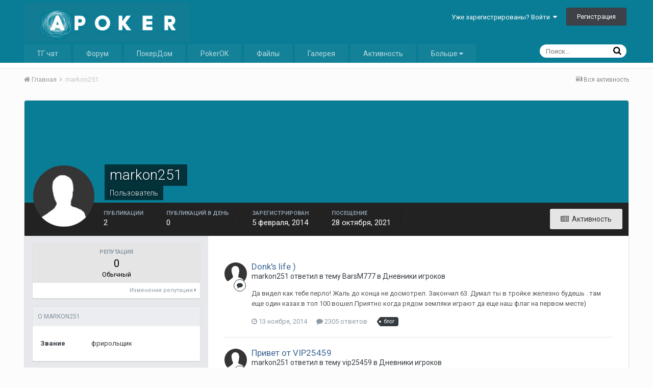

--- FILE ---
content_type: text/html;charset=UTF-8
request_url: https://forum.apoker.kz/profile/33308-markon251/
body_size: 10373
content:
<!DOCTYPE html><html lang="ru-RU" dir="ltr"><head><title>markon251 - Покер форум Казахстана</title>
		
			 <script type="text/javascript" > (function(m,e,t,r,i,k,a){m[i]=m[i]||function(){(m[i].a=m[i].a||[]).push(arguments)}; m[i].l=1*new Date();k=e.createElement(t),a=e.getElementsByTagName(t)[0],k.async=1,k.src=r,a.parentNode.insertBefore(k,a)}) (window, document, "script", "https://mc.yandex.ru/metrika/tag.js", "ym"); ym(25603196, "init", { clickmap:true, trackLinks:true, accurateTrackBounce:true, webvisor:true, trackHash:true, ecommerce:"dataLayer" }); </script> <noscript><div><img src="https://mc.yandex.ru/watch/25603196" style="position:absolute; left:-9999px;" alt="" /></div></noscript>  
		
		<!--[if lt IE 9]>
			<link rel="stylesheet" type="text/css" href="https://forum.apoker.kz/uploads/css_built_8/5e61784858ad3c11f00b5706d12afe52_ie8.css.cb8f32ec14d65f9068b3d6e8d10115ed.css">
		    <script src="//forum.apoker.kz/applications/core/interface/html5shiv/html5shiv.js"></script>
		<![endif]-->
		
<meta charset="utf-8">

	<meta name="viewport" content="width=device-width, initial-scale=1">



	
		
			
				<meta property="og:site_name" content="Покер форум Казахстана">
			
		
	

	
		
			
				<meta property="og:locale" content="ru_RU">
			
		
	

<meta name="theme-color" content="#097d95">
<link rel="canonical" href="https://forum.apoker.kz/profile/33308-markon251/" />


		


	
		<link href="https://fonts.googleapis.com/css?family=Roboto:300,300i,400,400i,700,700i" rel="stylesheet">
	



	<link rel='stylesheet' href='https://forum.apoker.kz/uploads/css_built_8/341e4a57816af3ba440d891ca87450ff_framework.css.8c8b95c3629b1dc3d0b97132d7e1c481.css?v=34a7bd0b87' media='all'>

	<link rel='stylesheet' href='https://forum.apoker.kz/uploads/css_built_8/05e81b71abe4f22d6eb8d1a929494829_responsive.css.7ba7cba7c3624df44c1e401b1724a9ce.css?v=34a7bd0b87' media='all'>

	<link rel='stylesheet' href='https://forum.apoker.kz/uploads/css_built_8/20446cf2d164adcc029377cb04d43d17_flags.css.acbe4b0a5ce1530683f79f3e9aab97ca.css?v=34a7bd0b87' media='all'>

	<link rel='stylesheet' href='https://forum.apoker.kz/uploads/css_built_8/ec0c06d47f161faa24112e8cbf0665bc_chatbox.css.202b3169cb4f54fbc241e45f5ffce42e.css?v=34a7bd0b87' media='all'>

	<link rel='stylesheet' href='https://forum.apoker.kz/uploads/css_built_8/90eb5adf50a8c640f633d47fd7eb1778_core.css.1c0e4e78d3167a58a7cc67806e2d39c5.css?v=34a7bd0b87' media='all'>

	<link rel='stylesheet' href='https://forum.apoker.kz/uploads/css_built_8/5a0da001ccc2200dc5625c3f3934497d_core_responsive.css.d7d8b7a63351f55b3454efa509b6349a.css?v=34a7bd0b87' media='all'>

	<link rel='stylesheet' href='https://forum.apoker.kz/uploads/css_built_8/ffdbd8340d5c38a97b780eeb2549bc3f_profiles.css.67cc661dfe3a238adc9fed1dfae386db.css?v=34a7bd0b87' media='all'>

	<link rel='stylesheet' href='https://forum.apoker.kz/uploads/css_built_8/f2ef08fd7eaff94a9763df0d2e2aaa1f_streams.css.39ddd84763072b625d240ec1e55569d5.css?v=34a7bd0b87' media='all'>

	<link rel='stylesheet' href='https://forum.apoker.kz/uploads/css_built_8/9be4fe0d9dd3ee2160f368f53374cd3f_leaderboard.css.7342a256fa9594dc772972bf75909fb2.css?v=34a7bd0b87' media='all'>

	<link rel='stylesheet' href='https://forum.apoker.kz/uploads/css_built_8/125515e1b6f230e3adf3a20c594b0cea_profiles_responsive.css.6e7bd8f0b6de54992608d805ccdf5763.css?v=34a7bd0b87' media='all'>

	<link rel='stylesheet' href='https://forum.apoker.kz/uploads/css_built_8/37c6452ea623de41c991284837957128_gallery.css.6a95e6f35550f4f9c0e75eda536e26fe.css?v=34a7bd0b87' media='all'>

	<link rel='stylesheet' href='https://forum.apoker.kz/uploads/css_built_8/22e9af7d7c6ac7ddc7db0f1b0d471efc_gallery_responsive.css.1c0cb1db72c7d3db6d35834d34350699.css?v=34a7bd0b87' media='all'>




<link rel='stylesheet' href='https://forum.apoker.kz/uploads/css_built_8/258adbb6e4f3e83cd3b355f84e3fa002_custom.css.e59d41b5e2373eb91892b754351334d9.css?v=34a7bd0b87' media='all'>



		
		

	<link rel='shortcut icon' href='https://forum.apoker.kz/uploads/monthly_2020_04/favicon.ico.e1bf55911cab5fede8e074dba6a70e06.ico'>

	</head><body class="ipsApp ipsApp_front ipsJS_none ipsClearfix" data-controller="core.front.core.app,plugins.minimizequote"  data-message=""  data-pageapp="core" data-pagelocation="front" data-pagemodule="members" data-pagecontroller="profile"><a href="#elContent" class="ipsHide" title="Перейти к основному содержимому" accesskey="m">Перейти к содержимому</a>
		
		<div id="ipsLayout_header" class="ipsClearfix">
			

			


			
<ul id="elMobileNav" class="ipsList_inline ipsResponsive_hideDesktop ipsResponsive_block" data-controller="core.front.core.mobileNav" data-default="all">
	
		
			<li id="elMobileBreadcrumb">
				<a href="https://forum.apoker.kz/">
					<span>Главная</span>
				</a>
			</li>
		
	
	
	
	<li >
		<a data-action="defaultStream" class="ipsType_light" href="https://forum.apoker.kz/discover/"><i class="icon-newspaper"></i></a>
	</li>

	
		<li class="ipsJS_show">
			<a href="https://forum.apoker.kz/search/" data-action="mobileSearch"><i class="fa fa-search"></i></a>
		</li>
	
	<li data-ipsdrawer data-ipsdrawer-drawerelem="#elMobileDrawer">
		<a href="#">
			
			
				
			
			
			
			<i class="fa fa-navicon"></i>
		</a>
	</li>
</ul>
			<header><div class="ipsLayout_container">
					


<a href='http://apoker.kz' id='elLogo' accesskey='1'><img src="https://forum.apoker.kz/uploads/monthly_2017_12/apoker.kz_logo.png.e9001b5379eeed037fc84f4d47566959.png" alt='Покер форум Казахстана'></a>



					

	<ul id='elUserNav' class='ipsList_inline cSignedOut ipsClearfix ipsResponsive_hidePhone ipsResponsive_block'>
		
		<li id='elSignInLink'>
			
				<a href='https://forum.apoker.kz/login/' data-ipsMenu-closeOnClick="false" data-ipsMenu id='elUserSignIn'>
					Уже зарегистрированы? Войти &nbsp;<i class='fa fa-caret-down'></i>
				</a>
			
			
<div id='elUserSignIn_menu' class='ipsMenu ipsMenu_auto ipsHide'>
	<div data-role="loginForm">
		
		
			
				
<form accept-charset='utf-8' class="ipsPad ipsForm ipsForm_vertical" method='post' action='https://forum.apoker.kz/login/' data-ipsValidation novalidate>
	<input type="hidden" name="login__standard_submitted" value="1">
	
		<input type="hidden" name="csrfKey" value="992ff4ca52b06b9f183daf427031c4a0">
	
	<h4 class="ipsType_sectionHead">Войти</h4>
	<br><br>
	<ul class='ipsList_reset'>
		
			
				
					<li class="ipsFieldRow ipsFieldRow_noLabel ipsFieldRow_fullWidth">
						<input type="text" required placeholder="Имя пользователя" name='auth' id='auth'>
					</li>
				
			
				
					<li class="ipsFieldRow ipsFieldRow_noLabel ipsFieldRow_fullWidth">
						<input type="password" required placeholder="Пароль" name='password' id='password'>
					</li>
				
			
				
					
<li class='ipsFieldRow ipsFieldRow_checkbox ipsClearfix ' id="9c7ffa65f11c317804907d1e35f70d9d">
	
		
		
<input type="hidden" name="remember_me" value="0">
<span class='ipsCustomInput'>
	<input
		type='checkbox'
		name='remember_me_checkbox'
		value='1'
		id="check_9c7ffa65f11c317804907d1e35f70d9d"
		data-toggle-id="9c7ffa65f11c317804907d1e35f70d9d"
		checked aria-checked='true'
		
		
		
		
		
		
	>
	
	<span></span>
</span>


		
		<div class='ipsFieldRow_content'>
			<label class='ipsFieldRow_label' for='check_9c7ffa65f11c317804907d1e35f70d9d'>Запомнить меня </label>
			


<span class='ipsFieldRow_desc'>
	Не рекомендуется на общедоступных компьютерах
</span>
			
			
		</div>
	
</li>
				
			
		
		<li class="ipsFieldRow ipsFieldRow_fullWidth">
			<br>
			<button type="submit" class="ipsButton ipsButton_primary ipsButton_small" id="elSignIn_submit">Войти</button>
			<br>
			<p class="ipsType_right ipsType_small">
				<a href='https://forum.apoker.kz/lostpassword/' data-ipsDialog data-ipsDialog-title='Забыли пароль?'>Забыли пароль?</a>
			</p>
		</li>
	</ul>
</form>
			
		
		
	</div>
</div>
		</li>
		
			<li>
				<a href='https://forum.apoker.kz/register/' data-ipsDialog data-ipsDialog-size='narrow' data-ipsDialog-title='Регистрация' id='elRegisterButton' class='ipsButton ipsButton_normal ipsButton_primary'>
						Регистрация
				</a>
			</li>
		
	</ul>

				</div>
			</header>
			

	<nav data-controller='core.front.core.navBar' class='ipsNavBar_noSubBars'>
		<div class='ipsNavBar_primary ipsLayout_container ipsNavBar_noSubBars ipsClearfix'>
			
				<div id='elSearch' class='ipsPos_right' data-controller='core.front.core.quickSearch' data-default="all">
					<form accept-charset='utf-8' action='//forum.apoker.kz/search/' method='post'>
						<a href='#' id='elSearchFilter' data-ipsMenu data-ipsMenu-selectable='radio' data-ipsMenu-appendTo='#elSearch' class="ipsHide">
							<span data-role='searchingIn'>
								
									
									Везде
								
							</span>
							<i class='fa fa-caret-down'></i>
						</a>
						<input type="hidden" name="type" value="all" data-role="searchFilter">
						<ul id='elSearchFilter_menu' class='ipsMenu ipsMenu_selectable ipsMenu_narrow ipsHide'>
							<li class='ipsMenu_item ipsMenu_itemChecked' data-ipsMenuValue='all'>
								<a href='https://forum.apoker.kz/index.php?app=core&amp;module=search&amp;controller=search&amp;csrfKey=992ff4ca52b06b9f183daf427031c4a0' title='Везде'>Везде</a>
							</li>
							<li class='ipsMenu_sep'><hr></li>
							
							<li data-role='globalSearchMenuOptions'></li>
							<li class='ipsMenu_item ipsMenu_itemNonSelect'>
								<a href='https://forum.apoker.kz/search/' accesskey='4'><i class='fa fa-cog'></i> Расширенный поиск</a>
							</li>
						</ul>
						<input type='search' id='elSearchField' placeholder='Поиск...' name='q'>
						<button type='submit'><i class='fa fa-search'></i></button>
					</form>
				</div>
			
			<ul data-role="primaryNavBar" class='ipsResponsive_showDesktop ipsResponsive_block'>
				


	
		
		
		<li  id='elNavSecondary_28' data-role="navBarItem" data-navApp="core" data-navExt="CustomItem">
			
			
				<a href="https://t.me/apoker_chat" target='_blank' data-navItem-id="28" >
					ТГ чат
				</a>
			
			
		</li>
	
	

	
		
		
		<li  id='elNavSecondary_8' data-role="navBarItem" data-navApp="forums" data-navExt="Forums">
			
			
				<a href="https://forum.apoker.kz"  data-navItem-id="8" >
					Форум
				</a>
			
			
		</li>
	
	

	
		
		
		<li  id='elNavSecondary_18' data-role="navBarItem" data-navApp="core" data-navExt="CustomItem">
			
			
				<a href="https://kz.pakspoker.com/pokerdom/" target='_blank' data-navItem-id="18" >
					ПокерДом
				</a>
			
			
		</li>
	
	

	
		
		
		<li  id='elNavSecondary_27' data-role="navBarItem" data-navApp="core" data-navExt="CustomItem">
			
			
				<a href="https://kz.pakspoker.com/pokerok/" target='_blank' data-navItem-id="27" >
					PokerOK
				</a>
			
			
		</li>
	
	

	
		
		
		<li  id='elNavSecondary_26' data-role="navBarItem" data-navApp="downloads" data-navExt="Downloads">
			
			
				<a href="https://forum.apoker.kz/files/"  data-navItem-id="26" >
					Файлы
				</a>
			
			
		</li>
	
	

	
		
		
		<li  id='elNavSecondary_25' data-role="navBarItem" data-navApp="gallery" data-navExt="Gallery">
			
			
				<a href="https://forum.apoker.kz/gallery/"  data-navItem-id="25" >
					Галерея
				</a>
			
			
		</li>
	
	

	
		
		
		<li  id='elNavSecondary_2' data-role="navBarItem" data-navApp="core" data-navExt="CustomItem">
			
			
				<a href="https://forum.apoker.kz/discover/"  data-navItem-id="2" >
					Активность
				</a>
			
			
		</li>
	
	

	
		
		
		<li  id='elNavSecondary_22' data-role="navBarItem" data-navApp="core" data-navExt="Leaderboard">
			
			
				<a href="https://forum.apoker.kz/leaderboard/"  data-navItem-id="22" >
					Leaderboard
				</a>
			
			
		</li>
	
	

				<li class='ipsHide' id='elNavigationMore' data-role='navMore'>
					<a href='#' data-ipsMenu data-ipsMenu-appendTo='#elNavigationMore' id='elNavigationMore_dropdown'>Больше</a>
					<ul class='ipsNavBar_secondary ipsHide' data-role='secondaryNavBar'>
						<li class='ipsHide' id='elNavigationMore_more' data-role='navMore'>
							<a href='#' data-ipsMenu data-ipsMenu-appendTo='#elNavigationMore_more' id='elNavigationMore_more_dropdown'>Больше <i class='fa fa-caret-down'></i></a>
							<ul class='ipsHide ipsMenu ipsMenu_auto' id='elNavigationMore_more_dropdown_menu' data-role='moreDropdown'></ul>
						</li>
					</ul>
				</li>
			</ul>
		</div>
	</nav>

		</div>
		<main id="ipsLayout_body" class="ipsLayout_container"><div id="ipsLayout_contentArea">
				<div id="ipsLayout_contentWrapper">
					
<nav class='ipsBreadcrumb ipsBreadcrumb_top ipsFaded_withHover'>
	

	<ul class='ipsList_inline ipsPos_right'>
		
		<li >
			<a data-action="defaultStream" class='ipsType_light '  href='https://forum.apoker.kz/discover/'><i class='icon-newspaper'></i> <span>Вся активность</span></a>
		</li>
		
	</ul>

	<ul data-role="breadcrumbList">
		<li>
			<a title="Главная" href='https://forum.apoker.kz/'>
				<span><i class='fa fa-home'></i> Главная <i class='fa fa-angle-right'></i></span>
			</a>
		</li>
		
		
			<li>
				
					<a href='https://forum.apoker.kz/profile/33308-markon251/'>
						<span>markon251 </span>
					</a>
				
			</li>
		
	</ul>
</nav>
					
					<div id="ipsLayout_mainArea">
						<a id="elContent"></a>
						
						
						
						

	<div class='cWidgetContainer '  data-role='widgetReceiver' data-orientation='horizontal' data-widgetArea='header'>
		<ul class='ipsList_reset'>
			
				
					
					<li class='ipsWidget ipsWidget_horizontal ipsBox ipsWidgetHide ipsHide' data-blockID='app_core_announcements_announcements' data-blockConfig="true" data-blockTitle="Объявления" data-blockErrorMessage="Этот блок не будет отображён до тех пор, пока не будут установлены его настройки." data-controller='core.front.widgets.block'></li>
				
			
		</ul>
	</div>

						

<!-- When altering this template be sure to also check for similar in the hovercard -->
<div data-controller='core.front.profile.main' class='ipsBox'>
	

<header data-role="profileHeader"><div class="ipsPageHead_special " id="elProfileHeader" data-controller="core.front.core.coverPhoto" data-url="https://forum.apoker.kz/profile/33308-markon251/?csrfKey=992ff4ca52b06b9f183daf427031c4a0" data-coveroffset="0">
		
		
		<div class="ipsColumns ipsColumns_collapsePhone" data-hideoncoveredit>
			<div class="ipsColumn ipsColumn_fixed ipsColumn_narrow ipsPos_center" id="elProfilePhoto">
				
					<span class="ipsUserPhoto ipsUserPhoto_xlarge">					
						<img src="https://forum.apoker.kz/uploads/set_resources_8/84c1e40ea0e759e3f1505eb1788ddf3c_default_photo.png" alt=""></span>
				
				
			</div>
			<div class="ipsColumn ipsColumn_fluid">
				<div class="ipsPos_left ipsPad cProfileHeader_name ipsType_normal">
					<h1 class="ipsType_reset ipsPageHead_barText">
						markon251

						
					</h1>
					<span>
						<span class="ipsPageHead_barText"><span style='color:#'>Пользователь</span></span>
					</span>
				</div>
				
					<ul class="ipsList_inline ipsPad ipsResponsive_hidePhone ipsResponsive_block">
						
							
							<li>

<div data-followApp='core' data-followArea='member' data-followID='33308'  data-controller='core.front.core.followButton'>
	
		

	
</div></li>
						
						
					</ul>
				
			</div>
		</div>
	</div>

	<div class="ipsGrid ipsAreaBackground ipsPad ipsResponsive_showPhone ipsResponsive_block">
		
		
		

		
		
		<div data-role="switchView" class="ipsGrid_span12">
			<div data-action="goToProfile" data-type="phone" class="ipsHide">
				<a href="https://forum.apoker.kz/profile/33308-markon251/" class="ipsButton ipsButton_light ipsButton_small ipsButton_fullWidth" title="Профиль markon251"><i class="fa fa-user"></i></a>
			</div>
			<div data-action="browseContent" data-type="phone" class="">
				<a href="https://forum.apoker.kz/profile/33308-markon251/content/" class="ipsButton ipsButton_alternate ipsButton_small ipsButton_fullWidth" title="Публикации markon251"><i class="fa fa-newspaper-o"></i></a>
			</div>
		</div>
	</div>

	<div id="elProfileStats" class="ipsClearfix">
		<div data-role="switchView" class="ipsResponsive_hidePhone ipsResponsive_block">
			<a href="https://forum.apoker.kz/profile/33308-markon251/" class="ipsButton ipsButton_veryLight ipsButton_medium ipsPos_right ipsHide" data-action="goToProfile" data-type="full" title="Профиль markon251"><i class="fa fa-user"></i> <span class="ipsResponsive_showDesktop ipsResponsive_inline"> Профиль</span></a>
			<a href="https://forum.apoker.kz/profile/33308-markon251/content/" class="ipsButton ipsButton_light ipsButton_medium ipsPos_right " data-action="browseContent" data-type="full" title="Публикации markon251"><i class="fa fa-newspaper-o"></i> <span class="ipsResponsive_showDesktop ipsResponsive_inline"> Активность</span></a>
		</div>
		<ul class="ipsList_inline ipsPos_left">
<li>
				<h4 class="ipsType_minorHeading">Публикации</h4>
				2
			</li>

	



<li>
				<h4 class='ipsType_minorHeading'>Публикаций в день</h4>
				0
			</li>
			<li>
				<h4 class="ipsType_minorHeading">Зарегистрирован</h4>
				<time datetime='2014-02-05T09:03:31Z' title='02/05/14 09:03 ' data-short='11 г'>5 февраля, 2014</time>
			</li>
			<li>
				<h4 class="ipsType_minorHeading">Посещение</h4>
				<span>
					 <time datetime='2021-10-28T12:31:25Z' title='10/28/21 12:31 ' data-short='4 г'>28 октября, 2021</time>
				</span>
			</li>
			
		</ul>
</div>
</header>

	<div data-role="profileContent">

		<div class='ipsColumns ipsColumns_noSpacing ipsColumns_collapseTablet' data-controller="core.front.profile.body">
			<div class='ipsColumn ipsColumn_fixed ipsColumn_veryWide ipsAreaBackground' id='elProfileInfoColumn'>
				<div class='ipsPad'>
					
						
						<div class='cProfileSidebarBlock ipsBox ipsSpacer_bottom'>
							
								<a href="https://forum.apoker.kz/profile/33308-markon251/reputation/" data-action="repLog" title="Репутация markon251">
							
								<div class='cProfileRepScore ipsPad_half cProfileRepScore_neutral'>
									<h2 class='ipsType_minorHeading'>Репутация</h2>
									<span class='cProfileRepScore_points'>0</span>
									
										<span class='cProfileRepScore_title'>Обычный</span>
									
									
								</div>
							
								<p class='ipsType_reset ipsPad_half ipsType_right ipsType_light ipsType_small'>
									Изменения репутации <i class='fa fa-caret-right'></i>
								</p>
							</a>
							
						</div>
					
					
					
                        
                    
					

	 				
						<div class='ipsWidget ipsWidget_vertical cProfileSidebarBlock ipsBox ipsSpacer_bottom'>
							<h2 class='ipsWidget_title ipsType_reset'>О markon251</h2>
							<div class='ipsWidget_inner ipsPad'>
								
								<ul class='ipsDataList ipsDataList_reducedSpacing cProfileFields'>
									
									
										<li class='ipsDataItem'>
											<span class='ipsDataItem_generic ipsDataItem_size3 ipsType_break'><strong>Звание</strong></span>
											<div class='ipsDataItem_generic ipsType_break'>
												
													фрирольщик
													<br>
												
												
											</div>
										</li>
									
									
								</ul>
							</div>
						</div>
					
					
						
						<div class='ipsWidget ipsWidget_vertical cProfileSidebarBlock ipsBox ipsSpacer_bottom'>
							
                                <h2 class='ipsWidget_title ipsType_reset'>Информация</h2>
                            
                            <div class='ipsWidget_inner ipsPad'>
								<ul class='ipsDataList ipsDataList_reducedSpacing cProfileFields'>
									
									
										<li class='ipsDataItem ipsType_break'>
											<span class='ipsDataItem_generic ipsDataItem_size3 ipsType_break'><strong>Пол</strong></span>
											<div class='ipsDataItem_generic'><div class='ipsType_break ipsContained'>Мужчина</div></div>
										</li>
									
									
									
										<li class='ipsDataItem ipsType_break'>
											<span class='ipsDataItem_generic ipsDataItem_size3 ipsType_break'><strong>Город</strong></span>
											<div class='ipsDataItem_generic'><div class='ipsType_break ipsContained'>усть-каменогорск</div></div>
										</li>
									
									
								</ul>
							</div>
						</div>
						
					
					
					
						<div class='ipsWidget ipsWidget_vertical cProfileSidebarBlock ipsBox ipsSpacer_bottom' data-controller='core.front.profile.toggleBlock'>
							


	
	<h2 class='ipsWidget_title ipsType_reset'>
		

		Посетители профиля
	</h2>
	<div class='ipsWidget_inner ipsPad'>
		<span class='ipsType_light'>
			914 просмотра профиля
		</span>
		
			<ul class='ipsDataList ipsDataList_reducedSpacing ipsSpacer_top'>
			
				<li class='ipsDataItem'>
					<div class='ipsType_center ipsDataItem_icon'>
						


	<a href="https://forum.apoker.kz/profile/37133-y6ki/" data-ipsHover data-ipsHover-target="https://forum.apoker.kz/profile/37133-y6ki/?do=hovercard" class="ipsUserPhoto ipsUserPhoto_tiny" title="Перейти в профиль Y6ki">
		<img src='https://forum.apoker.kz/uploads/set_resources_8/84c1e40ea0e759e3f1505eb1788ddf3c_default_photo.png' alt='Y6ki'>
	</a>

					</div>
					<div class='ipsDataItem_main'>
						<h3 class='ipsDataItem_title'>
<a href='https://forum.apoker.kz/profile/37133-y6ki/' data-ipsHover data-ipsHover-target='https://forum.apoker.kz/profile/37133-y6ki/?do=hovercard&amp;referrer=https%253A%252F%252Fforum.apoker.kz%252Fprofile%252F33308-markon251%252F' title="Перейти в профиль Y6ki" class="ipsType_break">Y6ki</a></h3>
						<p class='ipsDataItem_meta ipsType_light'><time datetime='2020-05-18T10:57:06Z' title='05/18/20 10:57 ' data-short='5 г'>18 мая, 2020</time></p>
					</div>
				</li>
			
			</ul>
		
	</div>

		
						</div>
					
				</div>

			</div>
			<section class='ipsColumn ipsColumn_fluid'>
				

<div id='elProfileTabs_content' class='ipsTabs_panels ipsPad_double ipsAreaBackground_reset'>
	
		
			<div id="ipsTabs_elProfileTabs_elProfileTab_activity_panel" class='ipsTabs_panel ipsAreaBackground_reset'>
				
<div data-controller="core.front.statuses.statusFeed">
	
	
		<ol class='ipsStream ipsList_reset' data-role='activityStream' id='elProfileActivityOverview'>
			
				

<li class='ipsStreamItem ipsStreamItem_contentBlock ipsStreamItem_expanded ipsAreaBackground_reset ipsPad  ' data-role='activityItem' data-timestamp='1415865881'>
	<div class='ipsStreamItem_container ipsClearfix'>
		
			
			<div class='ipsStreamItem_header ipsPhotoPanel ipsPhotoPanel_mini'>
								
					<span class='ipsStreamItem_contentType' data-ipsTooltip title='Сообщение'><i class='fa fa-comment'></i></span>
				
				

	<a href="https://forum.apoker.kz/profile/33308-markon251/" data-ipsHover data-ipsHover-target="https://forum.apoker.kz/profile/33308-markon251/?do=hovercard" class="ipsUserPhoto ipsUserPhoto_mini" title="Перейти в профиль markon251">
		<img src='https://forum.apoker.kz/uploads/set_resources_8/84c1e40ea0e759e3f1505eb1788ddf3c_default_photo.png' alt=''>
	</a>

				<div class=''>
					
					<h2 class='ipsType_reset ipsStreamItem_title ipsContained_container ipsStreamItem_titleSmall'>
						
						
						<span class='ipsType_break ipsContained'>
							<a href='https://forum.apoker.kz/topic/288-donks-life/?do=findComment&amp;comment=111586' data-linkType="link" data-searchable>Donk&#039;s life )</a>
						</span>
						
					</h2>
					
						<p class='ipsType_reset ipsStreamItem_status ipsType_blendLinks'>
							markon251 ответил в тему BarsM777 в <a href='https://forum.apoker.kz/forum/62-dnevniki-igrokov/'>Дневники игроков</a>
						</p>
					
					
						
					
				</div>
			</div>
			
				<div class='ipsStreamItem_snippet ipsType_break'>
					
					 	

	<div class='ipsType_richText ipsContained ipsType_medium'>
		<div data-ipsTruncate data-ipsTruncate-type='remove' data-ipsTruncate-size='3 lines' data-ipsTruncate-watch='false'>
			Да видел как тебе перло! Жаль до конца не досмотрел. Закончил 63. Думал ты в тройке железно будешь . там еще один казах в топ 100 вошел.Приятно когда рядом земляки играют да еще наш флаг на первом месте)
		</div>
	</div>

					
				</div>
				<ul class='ipsList_inline ipsStreamItem_meta'>
					<li class='ipsType_light ipsType_medium'>
						<a href='https://forum.apoker.kz/topic/288-donks-life/?do=findComment&amp;comment=111586' class='ipsType_blendLinks'><i class='fa fa-clock-o'></i> <time datetime='2014-11-13T08:04:41Z' title='11/13/14 08:04 ' data-short='11 г'>13 ноября, 2014</time></a>
					</li>
					
						<li class='ipsType_light ipsType_medium'>
							<a href='https://forum.apoker.kz/topic/288-donks-life/?do=findComment&amp;comment=111586' class='ipsType_blendLinks'>
								
									<i class='fa fa-comment'></i> 2305 ответов
								
							</a>
						</li>
					
					
					
						<li>


	
		<ul class='ipsTags ipsTags_inline ipsList_inline ipsResponsive_hidePhone ipsResponsive_inline'>
			
				
					
						


<li >
	<a href="https://forum.apoker.kz/tags/%D0%B1%D0%BB%D0%BE%D0%B3/" class='ipsTag' title="Найти другое содержимое с тегом 'блог'" rel="tag"><span>блог</span></a>
	
</li>
					
				
			
			
		</ul>
	
</li>
					
				</ul>
			
		
	</div>
</li>
			
				

<li class='ipsStreamItem ipsStreamItem_contentBlock ipsStreamItem_expanded ipsAreaBackground_reset ipsPad  ' data-role='activityItem' data-timestamp='1414436479'>
	<div class='ipsStreamItem_container ipsClearfix'>
		
			
			<div class='ipsStreamItem_header ipsPhotoPanel ipsPhotoPanel_mini'>
								
					<span class='ipsStreamItem_contentType' data-ipsTooltip title='Сообщение'><i class='fa fa-comment'></i></span>
				
				

	<a href="https://forum.apoker.kz/profile/33308-markon251/" data-ipsHover data-ipsHover-target="https://forum.apoker.kz/profile/33308-markon251/?do=hovercard" class="ipsUserPhoto ipsUserPhoto_mini" title="Перейти в профиль markon251">
		<img src='https://forum.apoker.kz/uploads/set_resources_8/84c1e40ea0e759e3f1505eb1788ddf3c_default_photo.png' alt=''>
	</a>

				<div class=''>
					
					<h2 class='ipsType_reset ipsStreamItem_title ipsContained_container ipsStreamItem_titleSmall'>
						
						
						<span class='ipsType_break ipsContained'>
							<a href='https://forum.apoker.kz/topic/2330-privet-ot-vip25459/?do=findComment&amp;comment=110560' data-linkType="link" data-searchable>Привет от VIP25459</a>
						</span>
						
					</h2>
					
						<p class='ipsType_reset ipsStreamItem_status ipsType_blendLinks'>
							markon251 ответил в тему vip25459 в <a href='https://forum.apoker.kz/forum/62-dnevniki-igrokov/'>Дневники игроков</a>
						</p>
					
					
						
					
				</div>
			</div>
			
				<div class='ipsStreamItem_snippet ipsType_break'>
					
					 	

	<div class='ipsType_richText ipsContained ipsType_medium'>
		<div data-ipsTruncate data-ipsTruncate-type='remove' data-ipsTruncate-size='3 lines' data-ipsTruncate-watch='false'>
			О не знал что в нашем городе такой крутой игрок есть.хотя катал всех знаю.Вот что значит онлайн) Рад за земляка.А у меня даже толком времени нет игрой заняться.Хотя периодически лет пять играю ни одного крупного заноса(
		</div>
	</div>

					
				</div>
				<ul class='ipsList_inline ipsStreamItem_meta'>
					<li class='ipsType_light ipsType_medium'>
						<a href='https://forum.apoker.kz/topic/2330-privet-ot-vip25459/?do=findComment&amp;comment=110560' class='ipsType_blendLinks'><i class='fa fa-clock-o'></i> <time datetime='2014-10-27T19:01:19Z' title='10/27/14 19:01 ' data-short='11 г'>27 октября, 2014</time></a>
					</li>
					
						<li class='ipsType_light ipsType_medium'>
							<a href='https://forum.apoker.kz/topic/2330-privet-ot-vip25459/?do=findComment&amp;comment=110560' class='ipsType_blendLinks'>
								
									<i class='fa fa-comment'></i> 506 ответов
								
							</a>
						</li>
					
					
					
						<li>


	
		<ul class='ipsTags ipsTags_inline ipsList_inline ipsResponsive_hidePhone ipsResponsive_inline'>
			
				
					
						


<li >
	<a href="https://forum.apoker.kz/tags/vip25459/" class='ipsTag' title="Найти другое содержимое с тегом 'vip25459'" rel="tag"><span>vip25459</span></a>
	
</li>
					
				
					
						


<li >
	<a href="https://forum.apoker.kz/tags/%D0%B1%D0%BB%D0%BE%D0%B3/" class='ipsTag' title="Найти другое содержимое с тегом 'блог'" rel="tag"><span>блог</span></a>
	
</li>
					
				
			
			
		</ul>
	
</li>
					
				</ul>
			
		
	</div>
</li>
			
		</ol>
	
</div>
			</div>
		
	
</div>
			</section>
		</div>

	</div>
</div>


						

					</div>
					


					
<nav class='ipsBreadcrumb ipsBreadcrumb_bottom ipsFaded_withHover'>
	
		


	

	<ul class='ipsList_inline ipsPos_right'>
		
		<li >
			<a data-action="defaultStream" class='ipsType_light '  href='https://forum.apoker.kz/discover/'><i class='icon-newspaper'></i> <span>Вся активность</span></a>
		</li>
		
	</ul>

	<ul data-role="breadcrumbList">
		<li>
			<a title="Главная" href='https://forum.apoker.kz/'>
				<span><i class='fa fa-home'></i> Главная <i class='fa fa-angle-right'></i></span>
			</a>
		</li>
		
		
			<li>
				
					<a href='https://forum.apoker.kz/profile/33308-markon251/'>
						<span>markon251 </span>
					</a>
				
			</li>
		
	</ul>
</nav>
				</div>
			</div>
			
		</main><footer id="ipsLayout_footer" class="ipsClearfix"><div class="ipsLayout_container">
				
				

<ul id='elFooterSocialLinks' class='ipsList_inline ipsType_center ipsSpacer_top'>
	

	
		<li class='cUserNav_icon'>
			<a href='https://www.facebook.com/kazpoker/' target='blank' class='cShareLink cShareLink_facebook'><i class='fa fa-facebook'></i></a>
		</li>
	
		<li class='cUserNav_icon'>
			<a href='https://twitter.com/almatypoker' target='blank' class='cShareLink cShareLink_twitter'><i class='fa fa-twitter'></i></a>
		</li>
	
		<li class='cUserNav_icon'>
			<a href='https://vk.com/apokerkz' target='blank' class='cShareLink cShareLink_vk'><i class='fa fa-vk'></i></a>
		</li>
	

</ul>


<ul class='ipsList_inline ipsType_center ipsSpacer_top' id="elFooterLinks">
	
	
	
	
	
	
		<li><a rel="nofollow" href='https://forum.apoker.kz/contact/' >Обратная связь</a></li>
	
</ul>	


<p id='elCopyright'>
	<span id='elCopyright_userLine'>2011-2024 APoker.kz - Покер форум Казахстана</span>
	<a rel='nofollow' title='Invision Community' href='https://www.invisioncommunity.com/'>Powered by Invision Community</a>
</p>
			</div>
		</footer>
		
<div id='elMobileDrawer' class='ipsDrawer ipsHide'>
	<a href='#' class='ipsDrawer_close' data-action='close'><span>&times;</span></a>
	<div class='ipsDrawer_menu'>
		<div class='ipsDrawer_content'>
			

			<div class='ipsSpacer_bottom ipsPad'>
				<ul class='ipsToolList ipsToolList_vertical'>
					
						<li>
							<a href='https://forum.apoker.kz/login/' class='ipsButton ipsButton_light ipsButton_small ipsButton_fullWidth'>Уже зарегистрированы? Войти</a>
						</li>
						
							<li>
								<a href='https://forum.apoker.kz/register/' id='elRegisterButton_mobile' class='ipsButton ipsButton_small ipsButton_fullWidth ipsButton_important'>Регистрация</a>
							</li>
						
					

					
				</ul>
			</div>

			<ul class='ipsDrawer_list'>
				

				
				
				
				
					
						
						
							<li><a href='https://t.me/apoker_chat' target='_blank'>ТГ чат</a></li>
						
					
				
					
						
						
							<li><a href='https://forum.apoker.kz' >Форум</a></li>
						
					
				
					
						
						
							<li><a href='https://kz.pakspoker.com/pokerdom/' target='_blank'>ПокерДом</a></li>
						
					
				
					
						
						
							<li><a href='https://kz.pakspoker.com/pokerok/' target='_blank'>PokerOK</a></li>
						
					
				
					
						
						
							<li><a href='https://forum.apoker.kz/files/' >Файлы</a></li>
						
					
				
					
						
						
							<li><a href='https://forum.apoker.kz/gallery/' >Галерея</a></li>
						
					
				
					
						
						
							<li><a href='https://forum.apoker.kz/discover/' >Активность</a></li>
						
					
				
					
						
						
							<li><a href='https://forum.apoker.kz/leaderboard/' >Leaderboard</a></li>
						
					
				
			</ul>
		</div>
	</div>
</div>
		

	<script type='text/javascript'>
		var ipsDebug = false;		
	
		var CKEDITOR_BASEPATH = '//forum.apoker.kz/applications/core/interface/ckeditor/ckeditor/';
	
		var ipsSettings = {
			
			
			cookie_path: "/",
			
			cookie_prefix: "ips4_",
			
			
			cookie_ssl: true,
			
			upload_imgURL: "https://forum.apoker.kz/uploads/set_resources_8/0cb563f8144768654a2205065d13abd6_upload.png",
			message_imgURL: "https://forum.apoker.kz/uploads/set_resources_8/0cb563f8144768654a2205065d13abd6_message.png",
			notification_imgURL: "https://forum.apoker.kz/uploads/set_resources_8/0cb563f8144768654a2205065d13abd6_notification.png",
			baseURL: "//forum.apoker.kz/",
			jsURL: "//forum.apoker.kz/applications/core/interface/js/js.php",
			csrfKey: "992ff4ca52b06b9f183daf427031c4a0",
			antiCache: "34a7bd0b87",
			disableNotificationSounds: false,
			useCompiledFiles: true,
			links_external: true,
			memberID: 0,
			analyticsProvider: "custom",
			viewProfiles: true,
			
		};
	</script>



<script type='text/javascript' src='https://forum.apoker.kz/uploads/javascript_global/root_library.js.b490bf86eceab1473d127c0601049753.js?v=34a7bd0b87' data-ips></script>


<script type='text/javascript' src='https://forum.apoker.kz/uploads/javascript_global/root_js_lang_2.js.36776052cd50f7c979f3a838192c63d8.js?v=34a7bd0b87' data-ips></script>


<script type='text/javascript' src='https://forum.apoker.kz/uploads/javascript_global/root_framework.js.c57ca8144f9f85e6f0db24fe8a629d60.js?v=34a7bd0b87' data-ips></script>


<script type='text/javascript' src='https://forum.apoker.kz/uploads/javascript_core/global_global_core.js.2b005be4b9b98e3f097ee8d6c39470a9.js?v=34a7bd0b87' data-ips></script>


<script type='text/javascript' src='https://forum.apoker.kz/uploads/javascript_core/plugins_plugins.js.677eaa03679ac63f0c0443494ea68a82.js?v=34a7bd0b87' data-ips></script>


<script type='text/javascript' src='//forum.apoker.kz/applications/bimchatbox/interface/buzz/buzz.min.js?v=34a7bd0b87' data-ips></script>


<script type='text/javascript' src='//forum.apoker.kz/applications/bimchatbox/interface/chat/chatbox126.js?v=34a7bd0b87' data-ips></script>


<script type='text/javascript' src='https://forum.apoker.kz/uploads/javascript_global/root_front.js.fd80568c1779d1a10b36f96a4e0f9351.js?v=34a7bd0b87' data-ips></script>


<script type='text/javascript' src='https://forum.apoker.kz/uploads/javascript_core/front_front_profile.js.fc30631fa41cf3867e26668b69220c24.js?v=34a7bd0b87' data-ips></script>


<script type='text/javascript' src='https://forum.apoker.kz/uploads/javascript_core/front_front_statuses.js.eef46781401bfb48ece41879f7320261.js?v=34a7bd0b87' data-ips></script>


<script type='text/javascript' src='https://forum.apoker.kz/uploads/javascript_core/front_app.js.74c35b32340f3b68a0fb5eb920ce9c28.js?v=34a7bd0b87' data-ips></script>


<script type='text/javascript' src='https://forum.apoker.kz/uploads/javascript_global/root_map.js.6d32f9ba0ec16924a443ba37df1dc2c5.js?v=34a7bd0b87' data-ips></script>



	<script type='text/javascript'>
		
			ips.setSetting( 'date_format', jQuery.parseJSON('"mm\/dd\/yy"') );
		
			ips.setSetting( 'date_first_day', jQuery.parseJSON('0') );
		
			ips.setSetting( 'remote_image_proxy', jQuery.parseJSON('0') );
		
			ips.setSetting( 'ipb_url_filter_option', jQuery.parseJSON('"none"') );
		
			ips.setSetting( 'url_filter_any_action', jQuery.parseJSON('"allow"') );
		
			ips.setSetting( 'bypass_profanity', jQuery.parseJSON('0') );
		
			ips.setSetting( 'bim_fstats_updateinterval', jQuery.parseJSON('10000') );
		
			ips.setSetting( 'minimizeQuote_size', jQuery.parseJSON('5') );
		
			ips.setSetting( 'minimizeQuote_showFirstAppear', jQuery.parseJSON('1') );
		
		
	</script>



<script type='application/ld+json'>
{
    "@context": "http://schema.org",
    "@type": "ProfilePage",
    "url": "https://forum.apoker.kz/profile/33308-markon251/",
    "name": "markon251",
    "primaryImageOfPage": {
        "@type": "ImageObject",
        "contentUrl": "https://forum.apoker.kz/uploads/set_resources_8/84c1e40ea0e759e3f1505eb1788ddf3c_default_photo.png",
        "representativeOfPage": true,
        "thumbnail": {
            "@type": "ImageObject",
            "contentUrl": "https://forum.apoker.kz/uploads/set_resources_8/84c1e40ea0e759e3f1505eb1788ddf3c_default_photo.png"
        }
    },
    "thumbnailUrl": "https://forum.apoker.kz/uploads/set_resources_8/84c1e40ea0e759e3f1505eb1788ddf3c_default_photo.png",
    "image": "https://forum.apoker.kz/uploads/set_resources_8/84c1e40ea0e759e3f1505eb1788ddf3c_default_photo.png",
    "relatedLink": "https://forum.apoker.kz/profile/33308-markon251/content/",
    "dateCreated": "2014-02-05T09:03:31+0000",
    "interactionStatistic": [
        {
            "@type": "InteractionCounter",
            "interactionType": "http://schema.org/CommentAction",
            "userInteractionCount": 2
        },
        {
            "@type": "InteractionCounter",
            "interactionType": "http://schema.org/ViewAction",
            "userInteractionCount": 914
        }
    ]
}	
</script>

<script type='application/ld+json'>
{
    "@context": "http://www.schema.org",
    "@type": "WebSite",
    "name": "\u041f\u043e\u043a\u0435\u0440 \u0444\u043e\u0440\u0443\u043c \u041a\u0430\u0437\u0430\u0445\u0441\u0442\u0430\u043d\u0430",
    "url": "https://forum.apoker.kz/",
    "potentialAction": {
        "type": "SearchAction",
        "query-input": "required name=query",
        "target": "https://forum.apoker.kz/search/?q={query}"
    },
    "inLanguage": [
        {
            "@type": "Language",
            "name": "\u0420\u0443\u0441\u0441\u043a\u0438\u0439 (RU)",
            "alternateName": "ru-RU"
        }
    ]
}	
</script>

<script type='application/ld+json'>
{
    "@context": "http://www.schema.org",
    "@type": "Organization",
    "name": "\u041f\u043e\u043a\u0435\u0440 \u0444\u043e\u0440\u0443\u043c \u041a\u0430\u0437\u0430\u0445\u0441\u0442\u0430\u043d\u0430",
    "url": "https://forum.apoker.kz/",
    "logo": "https://forum.apoker.kz/uploads/monthly_2017_12/apoker.kz_logo.png.e9001b5379eeed037fc84f4d47566959.png",
    "sameAs": [
        "https://www.facebook.com/kazpoker/",
        "https://twitter.com/almatypoker",
        "https://vk.com/apokerkz"
    ],
    "address": {
        "@type": "PostalAddress",
        "streetAddress": "",
        "addressLocality": null,
        "addressRegion": null,
        "postalCode": null,
        "addressCountry": null
    }
}	
</script>

<script type='application/ld+json'>
{
    "@context": "http://schema.org",
    "@type": "BreadcrumbList",
    "itemListElement": [
        {
            "@type": "ListItem",
            "position": 1,
            "item": {
                "@id": "https://forum.apoker.kz/profile/33308-markon251/",
                "name": "markon251"
            }
        }
    ]
}	
</script>

<script type='application/ld+json'>
{
    "@context": "http://schema.org",
    "@type": "ContactPage",
    "url": "https://forum.apoker.kz/contact/"
}	
</script>


		
		
		
		<!--ipsQueryLog-->
		<!--ipsCachingLog-->
		
	

<div id="scrolltotop" class="cjScrollToTop ipsHide" data-scrollSpeed="500">
    <a href="#top" title="Back 2 Top">
        
            <i class="fa fa-chevron-up"></i>
        
    </a>
</div></body></html>


--- FILE ---
content_type: text/css
request_url: https://forum.apoker.kz/uploads/css_built_8/20446cf2d164adcc029377cb04d43d17_flags.css.acbe4b0a5ce1530683f79f3e9aab97ca.css?v=34a7bd0b87
body_size: 1569
content:
 .ipsFlag{width:16px;height:16px;background:url("https://forum.apoker.kz/uploads/set_resources_8/84c1e40ea0e759e3f1505eb1788ddf3c_flags16.png") no-repeat;display:inline-block;vertical-align:text-top;line-height:16px;}.ipsFlag.ipsFlag-ad{background-position:0 -352px;}.ipsFlag.ipsFlag-ae{background-position:0 -368px;}.ipsFlag.ipsFlag-af{background-position:0 -384px;}.ipsFlag.ipsFlag-ag{background-position:0 -400px;}.ipsFlag.ipsFlag-ai{background-position:0 -416px;}.ipsFlag.ipsFlag-al{background-position:0 -432px;}.ipsFlag.ipsFlag-am{background-position:0 -448px;}.ipsFlag.ipsFlag-ao{background-position:0 -464px;}.ipsFlag.ipsFlag-aq{background-position:0 -480px;}.ipsFlag.ipsFlag-ar{background-position:0 -496px;}.ipsFlag.ipsFlag-as{background-position:0 -512px;}.ipsFlag.ipsFlag-at{background-position:0 -528px;}.ipsFlag.ipsFlag-au{background-position:0 -544px;}.ipsFlag.ipsFlag-aw{background-position:0 -560px;}.ipsFlag.ipsFlag-ax{background-position:0 -576px;}.ipsFlag.ipsFlag-az{background-position:0 -592px;}.ipsFlag.ipsFlag-ba{background-position:0 -608px;}.ipsFlag.ipsFlag-bb{background-position:0 -624px;}.ipsFlag.ipsFlag-bd{background-position:0 -640px;}.ipsFlag.ipsFlag-be{background-position:0 -656px;}.ipsFlag.ipsFlag-bf{background-position:0 -672px;}.ipsFlag.ipsFlag-bg{background-position:0 -688px;}.ipsFlag.ipsFlag-bh{background-position:0 -704px;}.ipsFlag.ipsFlag-bi{background-position:0 -720px;}.ipsFlag.ipsFlag-bj{background-position:0 -736px;}.ipsFlag.ipsFlag-bm{background-position:0 -752px;}.ipsFlag.ipsFlag-bn{background-position:0 -768px;}.ipsFlag.ipsFlag-bo{background-position:0 -784px;}.ipsFlag.ipsFlag-br{background-position:0 -800px;}.ipsFlag.ipsFlag-bs{background-position:0 -816px;}.ipsFlag.ipsFlag-bt{background-position:0 -832px;}.ipsFlag.ipsFlag-bw{background-position:0 -848px;}.ipsFlag.ipsFlag-by{background-position:0 -864px;}.ipsFlag.ipsFlag-bz{background-position:0 -880px;}.ipsFlag.ipsFlag-ca{background-position:0 -896px;}.ipsFlag.ipsFlag-cg{background-position:0 -912px;}.ipsFlag.ipsFlag-cf{background-position:0 -928px;}.ipsFlag.ipsFlag-cd{background-position:0 -944px;}.ipsFlag.ipsFlag-ch{background-position:0 -960px;}.ipsFlag.ipsFlag-ci{background-position:0 -976px;}.ipsFlag.ipsFlag-ck{background-position:0 -992px;}.ipsFlag.ipsFlag-cl{background-position:0 -1008px;}.ipsFlag.ipsFlag-cm{background-position:0 -1024px;}.ipsFlag.ipsFlag-cn{background-position:0 -1040px;}.ipsFlag.ipsFlag-co{background-position:0 -1056px;}.ipsFlag.ipsFlag-cr{background-position:0 -1072px;}.ipsFlag.ipsFlag-cu{background-position:0 -1088px;}.ipsFlag.ipsFlag-cv{background-position:0 -1104px;}.ipsFlag.ipsFlag-cy{background-position:0 -1120px;}.ipsFlag.ipsFlag-cz{background-position:0 -1136px;}.ipsFlag.ipsFlag-de{background-position:0 -1152px;}.ipsFlag.ipsFlag-dj{background-position:0 -1168px;}.ipsFlag.ipsFlag-dk{background-position:0 -1184px;}.ipsFlag.ipsFlag-dm{background-position:0 -1200px;}.ipsFlag.ipsFlag-do{background-position:0 -1216px;}.ipsFlag.ipsFlag-dz{background-position:0 -1232px;}.ipsFlag.ipsFlag-ec{background-position:0 -1248px;}.ipsFlag.ipsFlag-ee{background-position:0 -1264px;}.ipsFlag.ipsFlag-eg{background-position:0 -1280px;}.ipsFlag.ipsFlag-eh{background-position:0 -1296px;}.ipsFlag.ipsFlag-er{background-position:0 -1312px;}.ipsFlag.ipsFlag-es{background-position:0 -1328px;}.ipsFlag.ipsFlag-et{background-position:0 -1344px;}.ipsFlag.ipsFlag-fi{background-position:0 -1360px;}.ipsFlag.ipsFlag-fj{background-position:0 -1376px;}.ipsFlag.ipsFlag-fm{background-position:0 -1392px;}.ipsFlag.ipsFlag-fo{background-position:0 -1408px;}.ipsFlag.ipsFlag-fr{background-position:0 -1424px;}.ipsFlag.ipsFlag-bl{background-position:0 -1424px;}.ipsFlag.ipsFlag-cp{background-position:0 -1424px;}.ipsFlag.ipsFlag-mf{background-position:0 -1424px;}.ipsFlag.ipsFlag-yt{background-position:0 -1424px;}.ipsFlag.ipsFlag-ga{background-position:0 -1440px;}.ipsFlag.ipsFlag-gb{background-position:0 -1456px;}.ipsFlag.ipsFlag-sh{background-position:0 -1456px;}.ipsFlag.ipsFlag-gd{background-position:0 -1472px;}.ipsFlag.ipsFlag-ge{background-position:0 -1488px;}.ipsFlag.ipsFlag-gg{background-position:0 -1504px;}.ipsFlag.ipsFlag-gh{background-position:0 -1520px;}.ipsFlag.ipsFlag-gi{background-position:0 -1536px;}.ipsFlag.ipsFlag-gl{background-position:0 -1552px;}.ipsFlag.ipsFlag-gm{background-position:0 -1568px;}.ipsFlag.ipsFlag-gn{background-position:0 -1584px;}.ipsFlag.ipsFlag-gp{background-position:0 -1600px;}.ipsFlag.ipsFlag-gq{background-position:0 -1616px;}.ipsFlag.ipsFlag-gr{background-position:0 -1632px;}.ipsFlag.ipsFlag-gt{background-position:0 -1648px;}.ipsFlag.ipsFlag-gu{background-position:0 -1664px;}.ipsFlag.ipsFlag-gw{background-position:0 -1680px;}.ipsFlag.ipsFlag-gy{background-position:0 -1696px;}.ipsFlag.ipsFlag-hk{background-position:0 -1712px;}.ipsFlag.ipsFlag-hn{background-position:0 -1728px;}.ipsFlag.ipsFlag-hr{background-position:0 -1744px;}.ipsFlag.ipsFlag-ht{background-position:0 -1760px;}.ipsFlag.ipsFlag-hu{background-position:0 -1776px;}.ipsFlag.ipsFlag-id{background-position:0 -1792px;}.ipsFlag.ipsFlag-mc{background-position:0 -1792px;}.ipsFlag.ipsFlag-ie{background-position:0 -1808px;}.ipsFlag.ipsFlag-il{background-position:0 -1824px;}.ipsFlag.ipsFlag-im{background-position:0 -1840px;}.ipsFlag.ipsFlag-in{background-position:0 -1856px;}.ipsFlag.ipsFlag-iq{background-position:0 -1872px;}.ipsFlag.ipsFlag-ir{background-position:0 -1888px;}.ipsFlag.ipsFlag-is{background-position:0 -1904px;}.ipsFlag.ipsFlag-it{background-position:0 -1920px;}.ipsFlag.ipsFlag-je{background-position:0 -1936px;}.ipsFlag.ipsFlag-jm{background-position:0 -1952px;}.ipsFlag.ipsFlag-jo{background-position:0 -1968px;}.ipsFlag.ipsFlag-jp{background-position:0 -1984px;}.ipsFlag.ipsFlag-ke{background-position:0 -2000px;}.ipsFlag.ipsFlag-kg{background-position:0 -2016px;}.ipsFlag.ipsFlag-kh{background-position:0 -2032px;}.ipsFlag.ipsFlag-ki{background-position:0 -2048px;}.ipsFlag.ipsFlag-km{background-position:0 -2064px;}.ipsFlag.ipsFlag-kn{background-position:0 -2080px;}.ipsFlag.ipsFlag-kp{background-position:0 -2096px;}.ipsFlag.ipsFlag-kr{background-position:0 -2112px;}.ipsFlag.ipsFlag-kw{background-position:0 -2128px;}.ipsFlag.ipsFlag-ky{background-position:0 -2144px;}.ipsFlag.ipsFlag-kz{background-position:0 -2160px;}.ipsFlag.ipsFlag-la{background-position:0 -2176px;}.ipsFlag.ipsFlag-lb{background-position:0 -2192px;}.ipsFlag.ipsFlag-lc{background-position:0 -2208px;}.ipsFlag.ipsFlag-li{background-position:0 -2224px;}.ipsFlag.ipsFlag-lk{background-position:0 -2240px;}.ipsFlag.ipsFlag-lr{background-position:0 -2256px;}.ipsFlag.ipsFlag-ls{background-position:0 -2272px;}.ipsFlag.ipsFlag-lt{background-position:0 -2288px;}.ipsFlag.ipsFlag-lu{background-position:0 -2304px;}.ipsFlag.ipsFlag-lv{background-position:0 -2320px;}.ipsFlag.ipsFlag-ly{background-position:0 -2336px;}.ipsFlag.ipsFlag-ma{background-position:0 -2352px;}.ipsFlag.ipsFlag-md{background-position:0 -2368px;}.ipsFlag.ipsFlag-me{background-position:0 -2384px;}.ipsFlag.ipsFlag-mg{background-position:0 -2400px;}.ipsFlag.ipsFlag-mh{background-position:0 -2416px;}.ipsFlag.ipsFlag-mk{background-position:0 -2432px;}.ipsFlag.ipsFlag-ml{background-position:0 -2448px;}.ipsFlag.ipsFlag-mm{background-position:0 -2464px;}.ipsFlag.ipsFlag-mn{background-position:0 -2480px;}.ipsFlag.ipsFlag-mo{background-position:0 -2496px;}.ipsFlag.ipsFlag-mq{background-position:0 -2512px;}.ipsFlag.ipsFlag-mr{background-position:0 -2528px;}.ipsFlag.ipsFlag-ms{background-position:0 -2544px;}.ipsFlag.ipsFlag-mt{background-position:0 -2560px;}.ipsFlag.ipsFlag-mu{background-position:0 -2576px;}.ipsFlag.ipsFlag-mv{background-position:0 -2592px;}.ipsFlag.ipsFlag-mw{background-position:0 -2608px;}.ipsFlag.ipsFlag-mx{background-position:0 -2624px;}.ipsFlag.ipsFlag-my{background-position:0 -2640px;}.ipsFlag.ipsFlag-mz{background-position:0 -2656px;}.ipsFlag.ipsFlag-na{background-position:0 -2672px;}.ipsFlag.ipsFlag-nc{background-position:0 -2688px;}.ipsFlag.ipsFlag-ne{background-position:0 -2704px;}.ipsFlag.ipsFlag-ng{background-position:0 -2720px;}.ipsFlag.ipsFlag-ni{background-position:0 -2736px;}.ipsFlag.ipsFlag-nl{background-position:0 -2752px;}.ipsFlag.ipsFlag-bq{background-position:0 -2752px;}.ipsFlag.ipsFlag-no{background-position:0 -2768px;}.ipsFlag.ipsFlag-bv{background-position:0 -2768px;}.ipsFlag.ipsFlag-nq{background-position:0 -2768px;}.ipsFlag.ipsFlag-sj{background-position:0 -2768px;}.ipsFlag.ipsFlag-np{background-position:0 -2784px;}.ipsFlag.ipsFlag-nr{background-position:0 -2800px;}.ipsFlag.ipsFlag-nz{background-position:0 -2816px;}.ipsFlag.ipsFlag-om{background-position:0 -2832px;}.ipsFlag.ipsFlag-pa{background-position:0 -2848px;}.ipsFlag.ipsFlag-pe{background-position:0 -2864px;}.ipsFlag.ipsFlag-pf{background-position:0 -2880px;}.ipsFlag.ipsFlag-pg{background-position:0 -2896px;}.ipsFlag.ipsFlag-ph{background-position:0 -2912px;}.ipsFlag.ipsFlag-pk{background-position:0 -2928px;}.ipsFlag.ipsFlag-pl{background-position:0 -2944px;}.ipsFlag.ipsFlag-pr{background-position:0 -2960px;}.ipsFlag.ipsFlag-ps{background-position:0 -2976px;}.ipsFlag.ipsFlag-pt{background-position:0 -2992px;}.ipsFlag.ipsFlag-pw{background-position:0 -3008px;}.ipsFlag.ipsFlag-py{background-position:0 -3024px;}.ipsFlag.ipsFlag-qa{background-position:0 -3040px;}.ipsFlag.ipsFlag-re{background-position:0 -3056px;}.ipsFlag.ipsFlag-ro{background-position:0 -3072px;}.ipsFlag.ipsFlag-rs{background-position:0 -3088px;}.ipsFlag.ipsFlag-ru{background-position:0 -3104px;}.ipsFlag.ipsFlag-rw{background-position:0 -3120px;}.ipsFlag.ipsFlag-sa{background-position:0 -3136px;}.ipsFlag.ipsFlag-sb{background-position:0 -3152px;}.ipsFlag.ipsFlag-sc{background-position:0 -3168px;}.ipsFlag.ipsFlag-sd{background-position:0 -3184px;}.ipsFlag.ipsFlag-se{background-position:0 -3200px;}.ipsFlag.ipsFlag-sg{background-position:0 -3216px;}.ipsFlag.ipsFlag-si{background-position:0 -3232px;}.ipsFlag.ipsFlag-sk{background-position:0 -3248px;}.ipsFlag.ipsFlag-sl{background-position:0 -3264px;}.ipsFlag.ipsFlag-sm{background-position:0 -3280px;}.ipsFlag.ipsFlag-sn{background-position:0 -3296px;}.ipsFlag.ipsFlag-so{background-position:0 -3312px;}.ipsFlag.ipsFlag-sr{background-position:0 -3328px;}.ipsFlag.ipsFlag-st{background-position:0 -3344px;}.ipsFlag.ipsFlag-sv{background-position:0 -3360px;}.ipsFlag.ipsFlag-sy{background-position:0 -3376px;}.ipsFlag.ipsFlag-sz{background-position:0 -3392px;}.ipsFlag.ipsFlag-tc{background-position:0 -3408px;}.ipsFlag.ipsFlag-td{background-position:0 -3424px;}.ipsFlag.ipsFlag-tg{background-position:0 -3440px;}.ipsFlag.ipsFlag-th{background-position:0 -3456px;}.ipsFlag.ipsFlag-tj{background-position:0 -3472px;}.ipsFlag.ipsFlag-tl{background-position:0 -3488px;}.ipsFlag.ipsFlag-tm{background-position:0 -3504px;}.ipsFlag.ipsFlag-tn{background-position:0 -3520px;}.ipsFlag.ipsFlag-to{background-position:0 -3536px;}.ipsFlag.ipsFlag-tr{background-position:0 -3552px;}.ipsFlag.ipsFlag-tt{background-position:0 -3568px;}.ipsFlag.ipsFlag-tv{background-position:0 -3584px;}.ipsFlag.ipsFlag-tw{background-position:0 -3600px;}.ipsFlag.ipsFlag-tz{background-position:0 -3616px;}.ipsFlag.ipsFlag-ua{background-position:0 -3632px;}.ipsFlag.ipsFlag-ug{background-position:0 -3648px;}.ipsFlag.ipsFlag-us{background-position:0 -3664px;}.ipsFlag.ipsFlag-uy{background-position:0 -3680px;}.ipsFlag.ipsFlag-uz{background-position:0 -3696px;}.ipsFlag.ipsFlag-va{background-position:0 -3712px;}.ipsFlag.ipsFlag-vc{background-position:0 -3728px;}.ipsFlag.ipsFlag-ve{background-position:0 -3744px;}.ipsFlag.ipsFlag-vg{background-position:0 -3760px;}.ipsFlag.ipsFlag-vi{background-position:0 -3776px;}.ipsFlag.ipsFlag-vn{background-position:0 -3792px;}.ipsFlag.ipsFlag-vu{background-position:0 -3808px;}.ipsFlag.ipsFlag-ws{background-position:0 -3824px;}.ipsFlag.ipsFlag-ye{background-position:0 -3840px;}.ipsFlag.ipsFlag-za{background-position:0 -3856px;}.ipsFlag.ipsFlag-zm{background-position:0 -3872px;}.ipsFlag.ipsFlag-zw{background-position:0 -3888px;}.ipsFlag.ipsFlag-sx{background-position:0 -3904px;}.ipsFlag.ipsFlag-cw{background-position:0 -3920px;}.ipsFlag.ipsFlag-ss{background-position:0 -3936px;}.ipsFlag.ipsFlag-nu{background-position:0 -3952px;}@media (-webkit-min-device-pixel-ratio:2), (min-resolution:192dpi){.ipsFlag{background:url("https://forum.apoker.kz/uploads/set_resources_8/84c1e40ea0e759e3f1505eb1788ddf3c_flags32.png") no-repeat;background-size:16px 3968px;}}